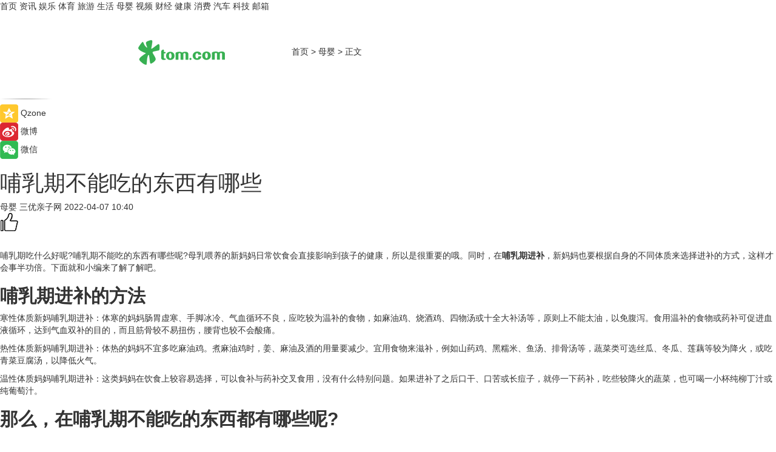

--- FILE ---
content_type: text/html
request_url: https://baby.tom.com/202204/1849609319.html
body_size: 9572
content:
<!DOCTYPE html>
<html xmlns="http://www.w3.org/1999/xhtml"  lang="zh-CN" >

<!-- openCMs sreach -->
<head>
    <meta http-equiv="Content-Type" content="text/html; charset=UTF-8">
	<meta name="viewport" content="width=device-width, initial-scale=1.0">
    <meta http-equiv="X-UA-Compatible" content="IE=edge,chrome=1" >
	<meta name="referrer" content="unsafe-url" />
	<meta name="robots" content="index, follow">
   
    <title>哺乳期不能吃的东西有哪些_TOM母婴</title><meta name="Description" content="母乳喂养的新妈妈日常饮食会直接影响到孩子的健康，所以是很重要的哦。同时，在哺乳期进补，新妈妈也要根据自身的不同体质来选择进补的方式，这样才会事半功倍。">
        <meta name="keywords" content="哺乳期不能吃的东西有哪些,哺乳期进补的方法,哺乳期不能吃的东西,只含热量的食品,刺激性食物">
        <meta name="Imageurl" content="">
        <meta property="og:type" content="article"/>
        <meta property="og:title" content="哺乳期不能吃的东西有哪些"/>
        <meta property="og:description" content="母乳喂养的新妈妈日常饮食会直接影响到孩子的健康，所以是很重要的哦。同时，在哺乳期进补，新妈妈也要根据自身的不同体质来选择进补的方式，这样才会事半功倍。"/>
        <meta property="og:image" content=""/>
        <meta property="og:url" content="https://baby.tom.com/202204/1849609319.html"/>
        <meta property="og:release_date" content="2022-04-07 10:40"/>
    <link rel="canonical" href="https://baby.tom.com/202204/1849609319.html"/>
	<meta name="applicable-device" content="pc,mobile">
	
    <!--加载图标-->
	   	 <link href="https://www.tom.com/system/modules/my.opencms.news/resources/tom/bootstrap/css/bootstrap.min.css" rel="stylesheet" type="text/css">
   	  <link href="//www.tom.com/system/modules/my.opencms.news/resources/pc/css/newcontent_auto3.css?v=5" rel="stylesheet" type="text/css">
   
	
</head>
<body>
<input  type="hidden"  value ="0" id="sltop"/>
<input  type="hidden"  value ="1193" id="jsonid"/>
<input  type="hidden"  value="/baby/" id="category">
<div class="index_nav">
   <div class="index_nav_child">
<div class="index_nav_left">
<a href="//www.tom.com" title="TOM首页" id="shouye">首页</a>
<a href="//news.tom.com" title="TOM资讯" id="news">资讯</a>
<!--
<a href="//lookin.tom.com/" title="LOOKin" id="LOOKin">LOOKin</a>
-->
<a href="//ent.tom.com" title="TOM娱乐" id="ent" >娱乐</a>
<a href="//sports.tom.com" title="TOM体育" id="sports">体育</a>
<!--<a href="//star.tom.com" title="TOM明星" id="gossip">明星</a>-->
<!--<a href="//fashion.tom.com" title="TOM时尚" id="fashion">时尚</a>-->
<a href="//travel.tom.com" id="travel" title="TOM旅游">旅游</a>
<a href="//life.tom.com" title="TOM生活" id="life">生活</a>
<a href="//baby.tom.com" title="TOM母婴" id="baby">母婴</a>
<!--<a href="//marketing.tom.com" title="TOM营销" id="marketing">营销</a>-->
<!--<a href="//vip.tom.com" title="TOM邮箱" id="mail" target="_blank">邮箱</a>-->
<!--<a href="//biz.tom.com" id="biz" title="TOM商业">商业</a>-->
<a href="//v.tom.com" id="tv" target="_blank" title="TOM视频">视频</a>
<a href="//finance.tom.com" id="finance" title="TOM财经">财经</a>
<a href="//health.tom.com" id="health" title="TOM健康">健康</a>
<!--
<a href="//joke.tom.com" id="joke" title="TOM段子">段子</a>
-->
<a href="//xiaofei.tom.com" title="TOM消费" id="xiaofei">消费</a>
<a href="//car.tom.com" title="TOM汽车" id="car">汽车</a>
<!--<a href="//www.ule.com" title="TOM购物" target="_blank">购物</a>-->
<a href="//tech.tom.com" title="TOM科技" id="tech">科技</a>
<a href="//vip.tom.com/" title="TOM邮箱" target="_blank" id="vipmail">邮箱</a>
</div>
</div>
</div>
<div class="content_nav" id="content_nav">
    <div class="content_nav_box">
        <!--二维码-->
        <div id="qrcode" style="width:200px;height:200px;position:fixed;left:50%;top:50%; display:none;margin-left:-100px;margin-top:-100px;">aaa</div>
        <a class="back_arrow" id="back_arrow" href="javascript:history.back(-1)"><img src="https://www.tom.com/system/modules/my.opencms.news/resources/pc/pic/back_arow.png" alt></a>
        <a class="back_hot" id="back_hot" href="javascript:history.back(-1)"><img src="https://www.tom.com/system/modules/my.opencms.news/resources/pc/pic/tom_back.png" alt></a>
        <span class="tom_pc_logo"  href="https://www.tom.com"><img src="https://www.tom.com/system/modules/my.opencms.news/resources/pc/pic/tom_pc_logo.png" alt="logo"></span>
        <span class="tom_com_logo"><a href="https://www.tom.com/index2.html"> <img src="https://www.tom.com/system/modules/my.opencms.news/resources/tom/tomLogo1.png" alt="logo" ></a></span>
        <img class="tom_share" data-toggle="modal" data-target=".bs-example-modal-lg" src="//www.tom.com/system/modules/my.opencms.news/resources/pc/pic/tom_share.png" style="display: none;" alt>
		<a class="nav_left01" href="https://www.tom.com" title="网站首页" target="_blank">首页</a>
		<span class="nav_left01">&gt</span>
        <a class="nav_left01" href="https://baby.tom.com" title="TOM母婴" target="_blank">母婴</a>
        <span class="nav_left01">&gt</span>
        <span class="nav_left01">正文</span>
        <span class="share_btn" name="sharebtn"  id="sharebtn" onclick="shareopen()"><img src="//www.tom.com/system/modules/my.opencms.news/resources/pc/pic/share_btn.png" alt></span>
        <div class="right_search_box" style="display:none;">
            <input value="">
            <span class="search_box_btn"><img src="//www.tom.com/system/modules/my.opencms.news/resources/pc/pic/search_btn_icon.png" alt></span>
        </div>
    </div>
</div>
<div class="wxAlert" style="display:none;z-index:9999;padding: 15px;border-radius: 3px; width:240px;height:67px;background:rgba(19,23,31,0.8);position:fixed;top:50%;left:50%;margin-top:-33.5px;margin-left:-120px;font-size:13px;color:#fff;">
    <img style="width:10px;height:9.5px;position:absolute;top:5px;right:5px;" src="https://www.tom.com/system/modules/my.opencms.news/resources/pc/pic/wx_close.png" alt>
    点击下方菜单栏  “ <img src="https://www.tom.com/system/modules/my.opencms.news/resources/shareios3.png" class="sharicoimg"  style="width: 27px; height: 27px;vertical-align: middle;" alt> ” 选择 “分享”， 把好文章分享出去!
</div>


<!-- 微信提示 -->
<div class="modal fade " id="wxmyModal" tabindex="-1" role="dialog" aria-labelledby="wxmyModalLabel" aria-hidden="true" >
    <div class="modal-dialog" >
        <img src="https://www.tom.com/system/modules/my.opencms.news/resources/shareios2.png" style="right: 0; float: right; width: 94px;margin-top:30px; margin-right:18px" alt>

        <div class="modal-content amodal-content" style="top: 250px; border:0px; width: 240px;height: 86px;left: 50%; margin-top: -33.5px;margin-left: -120px;font-size: 15px;color: rgb(255, 255, 255);background:rgba(19,23,31,0.8);padding: 4px;box-sizing: content-box;" >
            <button type="button" class="close closea" data-dismiss="modal" aria-hidden="true"  style="color: #fff;font-weight: normal; opacity: 1;">
                &times;
            </button>

            <div class="modal-body" style="padding-top:25px; text-align: center;">
                请点击右上角选择分享，把好文章分享出去
            </div>

        </div>
    </div>
</div>
<!--分享模态框-->
<div class="modal tomShare_modal fade bs-example-modal-lg tomShare_modalbs" tabindex="-1" role="dialog" aria-labelledby="myLargeModalLabel">
    <div style="margin:0;" class="modal-dialog modal-lg" role="document">
        <div class="modal-content">
            <div style="font-size:12px;" class="row text-center tomShare_modalbshe">
                <div data-dismiss="modal" class="col-xs-3"  id="pyq">
                    <img src="https://www.tom.com/system/modules/my.opencms.news/resources/pc/pic/tom_pyq.png" alt>
                    <div style="margin-top: 6px;" class="row">
                        <div class="col-xs-12">朋友圈</div>
                    </div>
                </div>
                <div data-dismiss="modal" class="col-xs-3"  id="wx">
                    <img  src="https://www.tom.com/system/modules/my.opencms.news/resources/pc/pic/tom_wechat.png" alt>
                    <div style="margin-top: 6px;" class="row">
                        <div class="col-xs-12">微信好友</div>
                    </div>
                </div>
                <div data-dismiss="modal" class="col-xs-3" id="qzone" onclick="shareToQzone()">
                    <img  src="//www.tom.com/system/modules/my.opencms.news/resources/pc/pic/tom_space.png" alt >
                    <div style="margin-top: 6px;" class="row">
                        <div class="col-xs-12">QQ空间</div>
                    </div>
                </div>
                <div data-dismiss="modal" class="col-xs-3" id="qq" onclick="shareToQQ()">
                    <img  src="https://www.tom.com/system/modules/my.opencms.news/resources/pc/pic/tom_qq1.png" alt>
                    <div style="margin-top: 6px;" class="row">
                        <div class="col-xs-12">QQ</div>
                    </div>
                </div>
            </div>
            <div style="" class="row">
                <div data-dismiss="modal" style="" class="col-xs-12 text-center tomShare_modalfb">
                    取消
                </div>
            </div>
        </div>
    </div>
</div>
<!--文章内容部分-->
<div class="content_body_box">
    <div class="content_body_left" id="content_body_left">
        <div class="scan_box">
            <div class="scan_box_text"></div>
            <div class="scan_box_img" id="scan_box_img"></div>
        </div>
        <div class="left_line"><img src="https://www.tom.com/system/modules/my.opencms.news/resources/pc/pic/left_line.png" alt></div>
        <div class="kongjian_share">
            <span class="kongjian_share_img"><img src="https://www.tom.com/system/modules/my.opencms.news/resources/pc/pic/kongjian_share.png" alt></span>
            <span class="kongjian_share_text">Qzone</span>
        </div>
        <div class="weibo_share">
            <span class="weibo_share_img"><img src="https://www.tom.com/system/modules/my.opencms.news/resources/pc/pic/weibo_share.png" alt></span>
            <span class="weibo_share_text">微博</span>
        </div>
        <div class="weixin_share">
            <span class="weixin_share_img"><img src="https://www.tom.com/system/modules/my.opencms.news/resources/pc/pic/weixin_share.png" alt></span>
            <span class="weixin_share_text">微信</span>
            <span class="weixin_share_scan" id="weixin_share_scan">
				</span>
        </div>
    </div>
    <div class="content_body_center" id="content_body_center">
        <div class="content_news_box">
            <h1 class="news_box_title news_box_title1">哺乳期不能吃的东西有哪些</h1>

                <!-- 写下想法弹出框 -->
                <div id="alert_share" style="display:none;border-color:rgba(66,66,66,0.1);background-color:#fff;box-shadow: 4px 7px 9px -8px rgb(66,66,66);color:#000000;" class="alert alert-success alert-dismissable fade in">
                    <button style="top: -13px;right: -26px;outline: 0;" type="button" class="close" aria-hidden="true">
                        &times;
                    </button>
                    <img style="width:14px;height:14px;" src="https://www.tom.com/system/modules/my.opencms.news/resources/pc/pic/tom_check.png" alt >
                    <strong>为推荐给更多人</strong>
                    <strong data-toggle="modal"  class="setdata" data-target=".bs-example-modal-lg" style="color:#31ba52;" >分享写下你的想法></strong>
                </div>
				
				  
				<div class="news_box_inforlinre">
				<div class="news_box_inforlinreab"></div>
                <div class="news_box_infor">
				<span class="formtag">母婴</span>
				 <span class="infor_from infor_froma">

								<span class="infor_from_span" >三优亲子网</span>	 
                                    </span>
						<span class="infor_time">
							2022-04-07 10:40</span>
                   
                    <!--点赞新样式-->
                     	<div class="tom_fabulous tom_fabulousa">
                        <div class="tom_fabulousdiv" id="m_like">
                            <img class="tom_fabulousimg" src="https://www.tom.com/system/modules/my.opencms.news/resources/tom/phone_noclick.png" alt ><span class="tom_fabulousspan" id="num"></span>
                        </div>

                    </div>
                </div>
                <div class="news_box_text">
                    <html>
 <head></head>
 <body>
  <p>&nbsp;</p> 
  <p>哺乳期吃什么好呢?哺乳期不能吃的东西有哪些呢?母乳喂养的新妈妈日常饮食会直接影响到孩子的健康，所以是很重要的哦。同时，在<strong>哺乳期进补</strong>，新妈妈也要根据自身的不同体质来选择进补的方式，这样才会事半功倍。下面就和小编来了解了解吧。</p> 
  <h2><strong>哺乳期进补的方法</strong></h2> 
  <p>寒性体质新妈哺乳期进补：体寒的妈妈肠胃虚寒、手脚冰冷、气血循环不良，应吃较为温补的食物，如麻油鸡、烧酒鸡、四物汤或十全大补汤等，原则上不能太油，以免腹泻。食用温补的食物或药补可促进血液循环，达到气血双补的目的，而且筋骨较不易扭伤，腰背也较不会酸痛。</p> 
  <p>热性体质新妈哺乳期进补：体热的妈妈不宜多吃麻油鸡。煮麻油鸡时，姜、麻油及酒的用量要减少。宜用食物来滋补，例如山药鸡、黑糯米、鱼汤、排骨汤等，蔬菜类可选丝瓜、冬瓜、莲藕等较为降火，或吃青菜豆腐汤，以降低火气。</p> 
  <p>温性体质妈妈哺乳期进补：这类妈妈在饮食上较容易选择，可以食补与药补交叉食用，没有什么特别问题。如果进补了之后口干、口苦或长痘子，就停一下药补，吃些较降火的蔬菜，也可喝一小杯纯柳丁汁或纯葡萄汁。</p> 
  <h2><strong>那么，在哺乳期不能吃的东西都有哪些呢?</strong></h2> 
  <h2><strong>哺乳期不能吃的东西</strong></h2> 
  <p><strong>辛辣食品和咖啡因</strong></p> 
  <p>应当避免洋葱、大蒜及其他辛辣食品，它们能引起宝宝拉肚子或胀气。因为这些食物被妈妈的消化系统吸收后，会改变奶的味道和酸度。</p> 
  <p><strong>只含热量的食品</strong></p> 
  <p>尽量不要用油腻或甜的食物，如油炸薯片、糖及蛋糕来代替合理的饮食。因为这些食物通常含的热量较高，但缺乏营养，只能提供短暂的能量，对奶水质量有很大影响。而且油炸食物难以消化，对于刚刚生完宝宝的妈妈来说消化力较弱，妈妈吃了对恢复健康不利。</p> 
  <p><strong>刺激性食物</strong></p> 
  <p>因为哺乳期吃了刺激性食物，会从乳汁中进入宝宝体内，影响宝宝健康。但进食少量调味品，如胡椒、酸醋等，还是可以的。</p> 
  <p>巧克力：因为巧克力里所含的可可碱会渗入母乳并在宝宝体现内蓄积。可可碱能伤害神经系统和心脏，并使肌肉松弛，排尿量增加，使宝宝消化不良，睡眠不稳。妈妈多吃巧克力会影响食欲，身体发胖。</p> 
  <p><strong>腌制的鱼、肉一类食物</strong></p> 
  <p>一般成人每天食盐量为4.5—9克，根据平时习惯，不要忌食盐，也不要吃得太咸。妈妈吃得太多盐，会加重肾脏的负担，对肾不利，也会使血压增设。</p> 
  <p><strong>吃过量味精</strong></p> 
  <p>食用味精对宝宝发育有严重影响，特别是对12周以下的宝宝，会造成宝宝智力减退，生长发育迟缓等不良后果，妈妈在哺乳期最好不要吃味精，千万不要贪鲜顿顿喜食味精。</p> 
  <p><strong>药品和酒精</strong></p> 
  <p>药品和酒精进入血液后，能通过乳汁进入宝宝体内。因此应注意药品的禁忌症，避免喝酒。</p> 
  <p>哺乳期的饮食，新妈妈一定要科学精细哦。</p> 
  <p>【以上内容转自“三优亲子网”，不代表本网站观点。如需转载请取得三优亲子网许可，如有侵权请联系删除。】</p> 
  <p>&nbsp;</p>
 </body>
</html><!--增加原创提示-->
					<span id="adright" style="color: #ffffff;display:none">0</span>
                </div>
				</div>
				<div class="news_box_banner_pc1" style="margin-top: 10px;margin-bottom: 20px;">
					<a class="a_img_border" href="//game.tom.com?pop=1"  rel="nofollow"  ><img src="https://www.tom.com/system/modules/my.opencms.news/resources/pc/pic/banner/tem_pc1.jpg" alt/>
					<div class="guanggao">
						广告
					</div>
					</a>
				</div>
				
                <div class="news_box_operation">
				  <div class="news_box_report news_box_reporta"><a href="https://www.tom.com/partner/jubao.html" target="_blank" rel="nofollow">举报</a></div>
					 	<span class="infor_author">责任编辑：
							吉熟</span>
                  
                    <div style="margin-top: 50px;text-align: center;">
                        <div style="display: inline-block;" id="pc_like">
                            <img src="https://www.tom.com/system/modules/my.opencms.news/resources/pc/pic/pc_noclick.png"   alt >
                            <p style="margin-top: 10px;" id="num"></p>
                        </div>
                    </div>
                </div>
				  <div class="news_box_operation_mhead" >
				  
				  </div>
                <div class="news_box_operation_m" style="text-align:right;font-size:13px;color:#666666;margin-bottom:20px;">
                    责任编辑：
                    吉熟<!--<div style="margin-top: 40px;text-align: center;">
                        <div style="display: inline-block; border: 1px solid #c5c5c5; border-radius: 51px; padding: 5px; min-width: 134px; font-size: 16px; cursor: pointer; color: #4f5054;" id="m_like">
                            <img style="vertical-align: middle;width: 20px;" src="//www.tom.com/system/modules/my.opencms.news/resources/tom/phone_noclick.png"><span style="margin-top: 10px;vertical-align: middle;padding-left: 5px;" id="num">赞</span>
                        </div>

                    </div>-->

                </div>
            <!-- app分享-->
            <div class="news_box_share" id="news_box_share">
                <div id="sharetxt" class="share_title" >
                    <span>————</span>&nbsp;&nbsp;&nbsp;&nbsp;分享到&nbsp;&nbsp;&nbsp;&nbsp;<span>————</span>
                </div>
                <div id="sharebtn4" class="contect_share">
                    <div class="share_platform">
                        <div class="share_weixin"><a id="wx" onclick="shareToWx()">
                            <div><img src="https://www.tom.com/system/modules/my.opencms.news/resources/pc/pic/weixin3.png"></div>
                            <div class="share_text">微信好友</div>
                        </a>
                        </div>
                        <div class="share_quan"><a id="pyq" onclick="shareToWxpyq()">
                            <div><img src="https://www.tom.com/system/modules/my.opencms.news/resources/pc/pic/quan3.png"></div>
                            <div class="share_text">朋友圈</div>
                        </a>
                        </div>
                        <div class="share_qq"><a id="qq" onclick="shareToQQ()">
                            <div><img src="https://www.tom.com/system/modules/my.opencms.news/resources/pc/pic/QQ3.png"></div>
                            <div class="share_text">QQ好友</div>
                        </a>
                        </div>
                        <div class="share_kongjian"><a id="qzone" onclick="shareToQzone()">
                            <div><img src="https://www.tom.com/system/modules/my.opencms.news/resources/pc/pic/kongjian3.png"></div>
                            <div class="share_text">QQ空间</div>
                        </a>
                        </div>
                        <script id="app" type="text/javascript"></script>
                    </div>
                </div>
            </div>
            <div class="news_box_banner_pc"></div>
        </div>
		
		  <div class="news_box_banner_phone">
       
    </div>
		
			
		<div class="shoujiline"></div>
		<div class="shouji">
			<div class="pic_news_title">
				<span class="mrelation_titlespanicom">&nbsp;</span>
				<span class="mrelation_titlespan">相关推荐</span>
			</div>
			<div class='news'>        <div class='news-left'>            <div class='desc' style='vertical-align: middle;'>                <div class='news_left_title'><a href='//health.tom.com/202505/1448993686.html'>养肝的方法有哪些？</a>                </div>                <div class='footer' style='float: left;margin-top:5px;'>                    <div class='footer_source'>                        <a href='https://www.cndoct.com/' target='_self' rel='nofollow'>轻壹健康</a>                    </div>                </div>                <span class='push_time push_timea' style='line-height:19px;margin-top:10px'>10-29 17:09</span></div>        </div>        <a href='//health.tom.com/202505/1448993686.html'>            <div class='pic'>                <img class='pic1' src='https://imgs.tom.com/health/202505/1448993686/THUMBNAIL6f6a138c8ac40205.jpg' alt='养肝的方法有哪些？'>            </div>        </a>    </div><div class='news'>        <div class='news-left'>            <div class='desc' style='vertical-align: middle;'>                <div class='news_left_title'><a href='//health.tom.com/202504/1023317532.html'>大米的营养价值是什么？大米含有哪些营养物质？</a>                </div>                <div class='footer' style='float: left;margin-top:5px;'>                    <div class='footer_source'>                        <a href='https://www.cndoct.com/' target='_self' rel='nofollow'>轻壹健康</a>                    </div>                </div>                <span class='push_time push_timea' style='line-height:19px;margin-top:10px'>10-27 14:56</span></div>        </div>        <a href='//health.tom.com/202504/1023317532.html'>            <div class='pic'>                <img class='pic1' src='https://imgs.tom.com/health/202504/1023317532/THUMBNAILf57d8efe31e90468.jpg' alt='大米的营养价值是什么？大米含有哪些营养物质？'>            </div>        </a>    </div><div class='news'>        <div class='news-left'>            <div class='desc' style='vertical-align: middle;'>                <div class='news_left_title'><a href='//health.tom.com/202505/1089816005.html'>心血管最怕哪些食物？这几类食物要注意了</a>                </div>                <div class='footer' style='float: left;margin-top:5px;'>                    <div class='footer_source'>                        <a href='https://www.cndoct.com/' target='_self' rel='nofollow'>轻壹健康</a>                    </div>                </div>                <span class='push_time push_timea' style='line-height:19px;margin-top:10px'>10-29 17:10</span></div>        </div>        <a href='//health.tom.com/202505/1089816005.html'>            <div class='pic'>                <img class='pic1' src='https://imgs.tom.com/health/202505/1089816005/THUMBNAIL91754d838c61fd30.jpg' alt='心血管最怕哪些食物？这几类食物要注意了'>            </div>        </a>    </div><div class='news'>        <div class='news-left'>            <div class='desc' style='vertical-align: middle;'>                <div class='news_left_title'><a href='//health.tom.com/202504/1365232953.html'>黄桃的功效与作用及禁忌有哪些？</a>                </div>                <div class='footer' style='float: left;margin-top:5px;'>                    <div class='footer_source'>                        <a href='https://www.cndoct.com/' target='_self' rel='nofollow'>轻壹健康</a>                    </div>                </div>                <span class='push_time push_timea' style='line-height:19px;margin-top:10px'>10-25 20:20</span></div>        </div>        <a href='//health.tom.com/202504/1365232953.html'>            <div class='pic'>                <img class='pic1' src='https://imgs.tom.com/health/202504/1365232953/THUMBNAIL5e50461c4143165c.jpg' alt='黄桃的功效与作用及禁忌有哪些？'>            </div>        </a>    </div><div class='news'>        <div class='news-left'>            <div class='desc' style='vertical-align: middle;'>                <div class='news_left_title'><a href='//life.tom.com/202510/1854207757.html'>余承东：鸿蒙5终端设备数突破2300万 用户心愿单是鸿蒙最重要的原动力</a>                </div>                <div class='footer' style='float: left;margin-top:5px;'>                    <div class='footer_source'>                       <span>极客网</span>                    </div>                </div>                <span class='push_time push_timea' style='line-height:19px;margin-top:10px'>10-22 16:23</span></div>        </div>        <a href='//life.tom.com/202510/1854207757.html'>            <div class='pic'>                <img class='pic1' src='https://imgs.tom.com/life/202510/1854207757/THUMBNAIL2967019556175398.jpg' alt='余承东：鸿蒙5终端设备数突破2300万 用户心愿单是鸿蒙最重要的原动力'>            </div>        </a>    </div></div>
		
		<div class="recommend_text">
		      <div class="relation_title" id="list-container">
		          <span style=""  class="relation_titlespanico">&nbsp;</span>
		          <span style="" class="relation_titlespan">热点精选</span>
		      </div>
		   <div class='item-container item-none item-noneb'><div class='divh4'><a target='_blank' href='//news.tom.com/202510/4681178652.html'>Unity开发者大会Unite2025点亮上海，团结引擎加速本土创新落地 </a></div><ul><li class='item-center'><a class='a_img_border' target='_blank' href='//news.tom.com/202510/4681178652.html'><img class='item-img' src='https://imgs.tom.com/whyz/202510/4681178652/THUMBNAIL419c0d3082ebe19c.jpg' alt='Unity开发者大会Unite2025点亮上海，团结引擎加速本土创新落地 '></a></li><li class='item-center'><a class='a_img_border' target='_blank' href='//news.tom.com/202510/4681178652.html'><img class='item-img' src='https://imgs.tom.com/whyz/202510/4681178652/THUMBNAIL85d13eb8c35878a1.jpg' alt='Unity开发者大会Unite2025点亮上海，团结引擎加速本土创新落地 '></a></li><li class='item-center'><a class='a_img_border' target='_blank' href='//news.tom.com/202510/4681178652.html'><img class='item-img' src='https://imgs.tom.com/whyz/202510/4681178652/THUMBNAIL54ab17e547cb5ab6.jpg' alt='Unity开发者大会Unite2025点亮上海，团结引擎加速本土创新落地 '></a></li></ul><div class='item-bottom'><p class='soddd'><a href=http://www.tom.com target='_blank' rel='nofollow' class='source_text'>TOM</a><span class='publish-time publish-timepc'>2025-10-31 19:18</span><span class='publish-time publish-timemb'>10-31 19:18</span></p></div></div><div class='item-container item-none item-noneb'><div class='divh4'><a target='_blank' href='//xiaofei.tom.com/202510/4681043374.html'>双11焕新进行时！好太太联袂白客，掀起智能晾晒新潮流</a></div><ul><li class='item-center'><a class='a_img_border' target='_blank' href='//xiaofei.tom.com/202510/4681043374.html'><img class='item-img' src='https://imgs.tom.com/whyz/202510/4681043374/THUMBNAIL9925821a1ca01f67.jpg' alt='双11焕新进行时！好太太联袂白客，掀起智能晾晒新潮流'></a></li><li class='item-center'><a class='a_img_border' target='_blank' href='//xiaofei.tom.com/202510/4681043374.html'><img class='item-img' src='https://imgs.tom.com/whyz/202510/4681043374/THUMBNAIL1416ba27f9ca94b2.jpg' alt='双11焕新进行时！好太太联袂白客，掀起智能晾晒新潮流'></a></li><li class='item-center'><a class='a_img_border' target='_blank' href='//xiaofei.tom.com/202510/4681043374.html'><img class='item-img' src='https://imgs.tom.com/whyz/202510/4681043374/THUMBNAILe5e9c9a3356b503d.jpg' alt='双11焕新进行时！好太太联袂白客，掀起智能晾晒新潮流'></a></li></ul><div class='item-bottom'><p class='soddd'><a href=http://www.tom.com target='_blank' rel='nofollow' class='source_text'>TOM</a><span class='publish-time publish-timepc'>2025-10-31 19:14</span><span class='publish-time publish-timemb'>10-31 19:14</span></p></div></div><div class='item-container item-none item-noneb'><div class='divh4'><a target='_blank' href='//news.tom.com/202510/4680647742.html'>宝付公益行——以温暖点亮心愿，用担当传递希望</a></div><ul><li class='item-center'><a class='a_img_border' target='_blank' href='//news.tom.com/202510/4680647742.html'><img class='item-img' src='https://imgs.tom.com/whyz/202510/4680647742/THUMBNAILb3a4cfbd8bef83ac.jpeg' alt='宝付公益行——以温暖点亮心愿，用担当传递希望'></a></li><li class='item-center'><a class='a_img_border' target='_blank' href='//news.tom.com/202510/4680647742.html'><img class='item-img' src='https://imgs.tom.com/whyz/202510/4680647742/THUMBNAILad6ed250adfbf1ea.jpeg' alt='宝付公益行——以温暖点亮心愿，用担当传递希望'></a></li><li class='item-center'><a class='a_img_border' target='_blank' href='//news.tom.com/202510/4680647742.html'><img class='item-img' src='https://imgs.tom.com/whyz/202510/4680647742/THUMBNAILacd02de5ba92c69d.jpeg' alt='宝付公益行——以温暖点亮心愿，用担当传递希望'></a></li></ul><div class='item-bottom'><p class='soddd'><a href=http://www.tom.com target='_blank' rel='nofollow' class='source_text'>TOM</a><span class='publish-time publish-timepc'>2025-10-31 19:08</span><span class='publish-time publish-timemb'>10-31 19:08</span></p></div></div><div class='item-container item-none item-noneb'><div class='divh4'><a target='_blank' href='//travel.tom.com/202510/4680502082.html'>共绽「无尚繁华」 英国V&A博物馆威廉·莫里斯自然花园全国购物中心限时体验首落苏州</a></div><ul><li class='item-center'><a class='a_img_border' target='_blank' href='//travel.tom.com/202510/4680502082.html'><img class='item-img' src='https://imgs.tom.com/whyz/202510/4680502082/THUMBNAIL5d70438fc97b661a.jpg' alt='共绽「无尚繁华」 英国V&A博物馆威廉·莫里斯自然花园全国购物中心限时体验首落苏州'></a></li><li class='item-center'><a class='a_img_border' target='_blank' href='//travel.tom.com/202510/4680502082.html'><img class='item-img' src='https://imgs.tom.com/whyz/202510/4680502082/THUMBNAIL9f351879c934b072.jpeg' alt='共绽「无尚繁华」 英国V&A博物馆威廉·莫里斯自然花园全国购物中心限时体验首落苏州'></a></li><li class='item-center'><a class='a_img_border' target='_blank' href='//travel.tom.com/202510/4680502082.html'><img class='item-img' src='https://imgs.tom.com/whyz/202510/4680502082/THUMBNAIL1e95eb0d9c83ceaf.jpeg' alt='共绽「无尚繁华」 英国V&A博物馆威廉·莫里斯自然花园全国购物中心限时体验首落苏州'></a></li></ul><div class='item-bottom'><p class='soddd'><a href=http://www.tom.com target='_blank' rel='nofollow' class='source_text'>TOM</a><span class='publish-time publish-timepc'>2025-10-31 19:07</span><span class='publish-time publish-timemb'>10-31 19:07</span></p></div></div><div class='item-container item-none item-noneb'><div class='divh4'><a target='_blank' href='//tech.tom.com/202510/4677480455.html'>超百款媒体类SDK已适配鸿蒙，即将迈入电脑端开发新阶段</a></div><ul><li class='item-center'><a class='a_img_border' target='_blank' href='//tech.tom.com/202510/4677480455.html'><img class='item-img' src='https://imgs.tom.com/whyz/202510/4677480455/THUMBNAILcd3d916a705b3e83.jpeg' alt='超百款媒体类SDK已适配鸿蒙，即将迈入电脑端开发新阶段'></a></li><li class='item-center'><a class='a_img_border' target='_blank' href='//tech.tom.com/202510/4677480455.html'><img class='item-img' src='https://imgs.tom.com/whyz/202510/4677480455/THUMBNAIL508853614344b6a1.jpeg' alt='超百款媒体类SDK已适配鸿蒙，即将迈入电脑端开发新阶段'></a></li><li class='item-center'><a class='a_img_border' target='_blank' href='//tech.tom.com/202510/4677480455.html'><img class='item-img' src='https://imgs.tom.com/whyz/202510/4677480455/THUMBNAILc342db427a5bc48e.jpeg' alt='超百款媒体类SDK已适配鸿蒙，即将迈入电脑端开发新阶段'></a></li></ul><div class='item-bottom'><p class='soddd'><a href=http://www.tom.com target='_blank' rel='nofollow' class='source_text'>TOM</a><span class='publish-time publish-timepc'>2025-10-31 18:15</span><span class='publish-time publish-timemb'>10-31 18:15</span></p></div></div><div class='item-container item-none item-noneb'><div class='divh4'><a target='_blank' href='//news.tom.com/202510/4676543436.html'>双奖加冕！Jollybaby 斩获 2025 星球奖「年度行业品牌 + 内容创新品牌」</a></div><ul><li class='item-center'><a class='a_img_border' target='_blank' href='//news.tom.com/202510/4676543436.html'><img class='item-img' src='https://imgs.tom.com/whyz/202510/4676543436/THUMBNAIL45a9978c0d9d2775.jpg' alt='双奖加冕！Jollybaby 斩获 2025 星球奖「年度行业品牌 + 内容创新品牌」'></a></li><li class='item-center'><a class='a_img_border' target='_blank' href='//news.tom.com/202510/4676543436.html'><img class='item-img' src='https://imgs.tom.com/whyz/202510/4676543436/THUMBNAIL730d412befdd9143.jpg' alt='双奖加冕！Jollybaby 斩获 2025 星球奖「年度行业品牌 + 内容创新品牌」'></a></li><li class='item-center'><a class='a_img_border' target='_blank' href='//news.tom.com/202510/4676543436.html'><img class='item-img' src='https://imgs.tom.com/whyz/202510/4676543436/THUMBNAIL84e1b2e73c5ef0bc.jpg' alt='双奖加冕！Jollybaby 斩获 2025 星球奖「年度行业品牌 + 内容创新品牌」'></a></li></ul><div class='item-bottom'><p class='soddd'><a href=http://www.tom.com target='_blank' rel='nofollow' class='source_text'>TOM</a><span class='publish-time publish-timepc'>2025-10-31 17:58</span><span class='publish-time publish-timemb'>10-31 17:58</span></p></div></div><div class='item-container item-none item-noned'><ul class='tem-nonere'><li class='item-left'><a  class='a_img_border'  target='_blank' href='//news.tom.com/202510/4676327903.html'><img class='item-img' src='https://imgs.tom.com/whyz/202510/4676327903/THUMBNAIL6ba11b6fe659b85e.jpeg' alt='工业领域高质量的AI行业解决方案举例？北电数智骄阳・大模型成绩斐然'></a></li><li class='item-right'><div class='divh4'><a target='_blank' href='//news.tom.com/202510/4676327903.html'>工业领域高质量的AI行业解决方案举例？北电数智骄阳・大模型成绩斐然</a></div><p class='soddd'><a href=http://www.tom.com target='_blank' rel='nofollow' class='source_text'>TOM</a><span class='publish-time publish-timepc'>2025-10-31 17:56</span><span class='publish-time publish-timemb'>10-31 17:56</span></p></li></ul></div><div class='item-container item-none item-noneb'><div class='divh4'><a target='_blank' href='//news.tom.com/202510/4676192312.html'>探秘猪角猪脚饭大王：数字化供应链助力加盟商稳健盈利</a></div><ul><li class='item-center'><a class='a_img_border' target='_blank' href='//news.tom.com/202510/4676192312.html'><img class='item-img' src='https://imgs.tom.com/whyz/202510/4676192312/THUMBNAIL3e6b1138076c0632.jpg' alt='探秘猪角猪脚饭大王：数字化供应链助力加盟商稳健盈利'></a></li><li class='item-center'><a class='a_img_border' target='_blank' href='//news.tom.com/202510/4676192312.html'><img class='item-img' src='https://imgs.tom.com/whyz/202510/4676192312/THUMBNAILbe3e34c8613bc4c1.jpg' alt='探秘猪角猪脚饭大王：数字化供应链助力加盟商稳健盈利'></a></li><li class='item-center'><a class='a_img_border' target='_blank' href='//news.tom.com/202510/4676192312.html'><img class='item-img' src='https://imgs.tom.com/whyz/202510/4676192312/THUMBNAIL34360200de6f6f0d.jpg' alt='探秘猪角猪脚饭大王：数字化供应链助力加盟商稳健盈利'></a></li></ul><div class='item-bottom'><p class='soddd'><a href=http://www.tom.com target='_blank' rel='nofollow' class='source_text'>TOM</a><span class='publish-time publish-timepc'>2025-10-31 17:56</span><span class='publish-time publish-timemb'>10-31 17:56</span></p></div></div></div> 
		   <div class="newdixian">
        人家也是有底线的啦~
    </div>
		
    </div>

  
  
   
  
  
    <div class="content_body_right" id="content_body_right">
		 <div class="body_right_banner" id="body_right_banner"><div class="guanggao" style="display:none">广告</div>
        </div>
	
        <div class="recommend_pic_news" id="recommend_pic_news">
            <div class="pic_news_title">相关推荐</div>

            <div class='pic_news01'><a href='//health.tom.com/202505/1448993686.html' target='_blank' title='养肝的方法有哪些？'><img src='https://imgs.tom.com/health/202505/1448993686/THUMBNAIL6f6a138c8ac40205.jpg' width='270' height='152' alt><p class='pic_news01_title'>养肝的方法有哪些？</p></a></div><div class='friend_line'></div><div class='pic_news01'><a href='//health.tom.com/202504/1023317532.html' target='_blank' title='大米的营养价值是什么？大米含有哪些营养物质？'><img src='https://imgs.tom.com/health/202504/1023317532/THUMBNAILf57d8efe31e90468.jpg' width='270' height='152' alt><p class='pic_news01_title'>大米的营养价值是什么？大米含有哪些营养物质？</p></a></div><div class='friend_line'></div><div class='pic_news01'><a href='//health.tom.com/202505/1089816005.html' target='_blank' title='心血管最怕哪些食物？这几类食物要注意了'><img src='https://imgs.tom.com/health/202505/1089816005/THUMBNAIL91754d838c61fd30.jpg' width='270' height='152' alt><p class='pic_news01_title'>心血管最怕哪些食物？这几类食物要注意了</p></a></div><div class='friend_line'></div><div class='pic_news01'><a href='//health.tom.com/202504/1365232953.html' target='_blank' title='黄桃的功效与作用及禁忌有哪些？'><img src='https://imgs.tom.com/health/202504/1365232953/THUMBNAIL5e50461c4143165c.jpg' width='270' height='152' alt><p class='pic_news01_title'>黄桃的功效与作用及禁忌有哪些？</p></a></div><div class='friend_line'></div><div class='pic_news01'><a href='//life.tom.com/202510/1854207757.html' target='_blank' title='余承东：鸿蒙5终端设备数突破2300万 用户心愿单是鸿蒙最重要的原动力'><img src='https://imgs.tom.com/life/202510/1854207757/THUMBNAIL2967019556175398.jpg' width='270' height='152' alt><p class='pic_news01_title'>余承东：鸿蒙5终端设备数突破2300万 用户心愿单是鸿蒙最重要的原动力</p></a></div><div class='friend_line'></div></div>
       
         <div id="makeline"></div>
        <input type='hidden' id="markvalue"/>
        <div class="body_right_banner" id="body_right_bottom_banner"><div class="guanggao">广告</div>
        </div>
    </div>
</div>
	<span  id="back_top"></span>
	 <span class="ina_fhdb" id="ina_fhdb"><img src="//www.tom.com/system/modules/my.opencms.news/resources/tom/fhdb1.png" alt></span>

<div class="content_bottom_box">
<div class="content_bottom">
<div class="content_bottom_line"></div>
<div class="content_bottom1">
<a href="http://www.tomgroup.com/chs/" target="_blank" rel="nofollow">TOM集团</a>
<a href="//www.tom.com/partner/adserver.html" target="_blank" rel="nofollow">广告服务</a>
<a href="//www.tom.com/partner/jointom.html" target="_blank" rel="nofollow">加入TOM</a>
</div>
<div class="content_bottom2">Copyright © 2018 TOM.COM Corporation, All Rights Reserved 新飞网版权所有</div>
</div>
</div>




    <script src="//www.tom.com/system/modules/my.opencms.news/resources/tom/pc/js/jquery-3.2.1.min.js"></script> 
  <script src="//www.tom.com/system/modules/my.opencms.news/resources/pc/minjs/jquery.cookie.min.js"></script> 
      <script src="//www.tom.com/system/modules/my.opencms.news/resources/pc/js/in_content_auto_nav.js"></script>
	    <script src="//www.tom.com/system/modules/my.opencms.news/resources/pc/js/in_content_auto.js?v=9"></script>
    <script type="text/javascript" src="https://www.tom.com/system/modules/my.opencms.news/resources/pc/js/qrcode.min.js"></script>
	  <script src="https://www.tom.com/system/modules/my.opencms.news/resources/pc/minjs/get_track.min.js"></script> 
    <script src="//www.tom.com/system/modules/my.opencms.news/resources/tom/test/js/bootstrap.min.js" charset="utf-8"></script> 
	
	 
</body>
</html>
